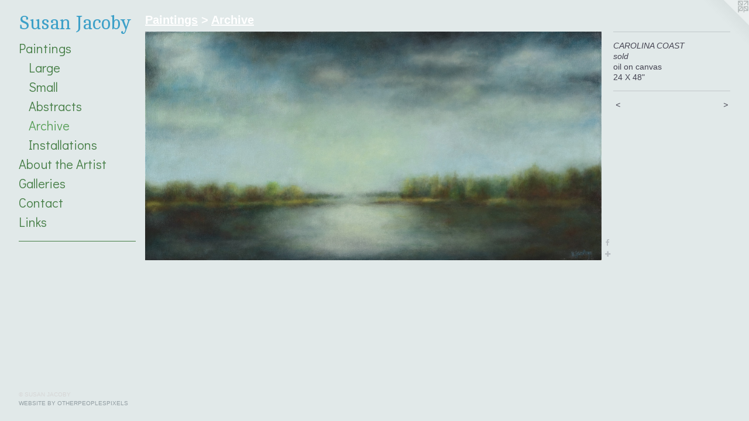

--- FILE ---
content_type: text/html;charset=utf-8
request_url: https://susanjacobyart.com/artwork/2807596-CAROLINA%20COASTsold.html
body_size: 3199
content:
<!doctype html><html class="no-js a-image mobile-title-align--center has-mobile-menu-icon--left p-artwork has-page-nav l-bricks mobile-menu-align--center has-wall-text "><head><meta charset="utf-8" /><meta content="IE=edge" http-equiv="X-UA-Compatible" /><meta http-equiv="X-OPP-Site-Id" content="45579" /><meta http-equiv="X-OPP-Revision" content="2036" /><meta http-equiv="X-OPP-Locke-Environment" content="production" /><meta http-equiv="X-OPP-Locke-Release" content="v0.0.141" /><title>Susan Jacoby</title><link rel="canonical" href="https://susanjacobyart.com/artwork/2807596-CAROLINA%20COASTsold.html" /><meta content="website" property="og:type" /><meta property="og:url" content="https://susanjacobyart.com/artwork/2807596-CAROLINA%20COASTsold.html" /><meta property="og:title" content="CAROLINA COAST
sold" /><meta content="width=device-width, initial-scale=1" name="viewport" /><link type="text/css" rel="stylesheet" href="//cdnjs.cloudflare.com/ajax/libs/normalize/3.0.2/normalize.min.css" /><link type="text/css" rel="stylesheet" media="only all" href="//maxcdn.bootstrapcdn.com/font-awesome/4.3.0/css/font-awesome.min.css" /><link type="text/css" rel="stylesheet" media="not all and (min-device-width: 600px) and (min-device-height: 600px)" href="/release/locke/production/v0.0.141/css/small.css" /><link type="text/css" rel="stylesheet" media="only all and (min-device-width: 600px) and (min-device-height: 600px)" href="/release/locke/production/v0.0.141/css/large-bricks.css" /><link type="text/css" rel="stylesheet" media="not all and (min-device-width: 600px) and (min-device-height: 600px)" href="/r17674705590000002036/css/small-site.css" /><link type="text/css" rel="stylesheet" media="only all and (min-device-width: 600px) and (min-device-height: 600px)" href="/r17674705590000002036/css/large-site.css" /><link type="text/css" rel="stylesheet" media="only all and (min-device-width: 600px) and (min-device-height: 600px)" href="//fonts.googleapis.com/css?family=Didact+Gothic:400" /><link type="text/css" rel="stylesheet" media="only all and (min-device-width: 600px) and (min-device-height: 600px)" href="//fonts.googleapis.com/css?family=Cambo:400" /><link type="text/css" rel="stylesheet" media="not all and (min-device-width: 600px) and (min-device-height: 600px)" href="//fonts.googleapis.com/css?family=Didact+Gothic:400&amp;text=MENUHomePaintgsAbu%20hrGlCcLk" /><link type="text/css" rel="stylesheet" media="not all and (min-device-width: 600px) and (min-device-height: 600px)" href="//fonts.googleapis.com/css?family=Cambo:400&amp;text=Susan%20Jcoby" /><script>window.OPP = window.OPP || {};
OPP.modernMQ = 'only all';
OPP.smallMQ = 'not all and (min-device-width: 600px) and (min-device-height: 600px)';
OPP.largeMQ = 'only all and (min-device-width: 600px) and (min-device-height: 600px)';
OPP.downURI = '/x/5/7/9/45579/.down';
OPP.gracePeriodURI = '/x/5/7/9/45579/.grace_period';
OPP.imgL = function (img) {
  !window.lazySizes && img.onerror();
};
OPP.imgE = function (img) {
  img.onerror = img.onload = null;
  img.src = img.getAttribute('data-src');
  //img.srcset = img.getAttribute('data-srcset');
};</script><script src="/release/locke/production/v0.0.141/js/modernizr.js"></script><script src="/release/locke/production/v0.0.141/js/masonry.js"></script><script src="/release/locke/production/v0.0.141/js/respimage.js"></script><script src="/release/locke/production/v0.0.141/js/ls.aspectratio.js"></script><script src="/release/locke/production/v0.0.141/js/lazysizes.js"></script><script src="/release/locke/production/v0.0.141/js/large.js"></script><script src="/release/locke/production/v0.0.141/js/hammer.js"></script><script>if (!Modernizr.mq('only all')) { document.write('<link type="text/css" rel="stylesheet" href="/release/locke/production/v0.0.141/css/minimal.css">') }</script><style>.media-max-width {
  display: block;
}

@media (min-height: 824px) {

  .media-max-width {
    max-width: 1400.0px;
  }

}

@media (max-height: 824px) {

  .media-max-width {
    max-width: 169.7574893009986vh;
  }

}</style><!-- Global Site Tag (gtag.js) - Google Analytics --><script async="" src="https://www.googletagmanager.com/gtag/js?id=UA-145873953-1"></script><script>window.dataLayer = window.dataLayer || [];function gtag(){dataLayer.push(arguments)};gtag('js', new Date());gtag('config', 'UA-145873953-1');</script></head><body><header id="header"><a class=" site-title" href="/home.html"><span class=" site-title-text u-break-word">Susan Jacoby</span><div class=" site-title-media"></div></a><a id="mobile-menu-icon" class="mobile-menu-icon hidden--no-js hidden--large"><svg viewBox="0 0 21 17" width="21" height="17" fill="currentColor"><rect x="0" y="0" width="21" height="3" rx="0"></rect><rect x="0" y="7" width="21" height="3" rx="0"></rect><rect x="0" y="14" width="21" height="3" rx="0"></rect></svg></a></header><nav class=" hidden--large"><ul class=" site-nav"><li class="nav-item nav-home "><a class="nav-link " href="/home.html">Home</a></li><li class="nav-item expanded nav-museum "><a class="nav-link " href="/section/325842.html">Paintings</a><ul><li class="nav-gallery nav-item expanded "><a class="nav-link " href="/section/445478-Large.html">Large</a></li><li class="nav-gallery nav-item expanded "><a class="nav-link " href="/section/504730-Small.html">
Small</a></li><li class="nav-gallery nav-item expanded "><a class="nav-link " href="/section/469625-Abstracts.html">Abstracts</a></li><li class="nav-gallery nav-item expanded "><a class="selected nav-link " href="/section/445615-Archive.html">Archive</a></li><li class="nav-gallery nav-item expanded "><a class="nav-link " href="/section/470636-Installations.html">Installations</a></li></ul></li><li class="nav-news nav-item "><a class="nav-link " href="/news.html">About the Artist</a></li><li class="nav-flex1 nav-item "><a class="nav-link " href="/page/1-Galleries.html">Galleries</a></li><li class="nav-item nav-contact "><a class="nav-link " href="/contact.html">Contact</a></li><li class="nav-links nav-item "><a class="nav-link " href="/links.html">Links</a></li><li class="d0 nav-divider hidden--small"></li></ul></nav><div class=" content"><nav class=" hidden--small" id="nav"><header><a class=" site-title" href="/home.html"><span class=" site-title-text u-break-word">Susan Jacoby</span><div class=" site-title-media"></div></a></header><ul class=" site-nav"><li class="nav-item nav-home "><a class="nav-link " href="/home.html">Home</a></li><li class="nav-item expanded nav-museum "><a class="nav-link " href="/section/325842.html">Paintings</a><ul><li class="nav-gallery nav-item expanded "><a class="nav-link " href="/section/445478-Large.html">Large</a></li><li class="nav-gallery nav-item expanded "><a class="nav-link " href="/section/504730-Small.html">
Small</a></li><li class="nav-gallery nav-item expanded "><a class="nav-link " href="/section/469625-Abstracts.html">Abstracts</a></li><li class="nav-gallery nav-item expanded "><a class="selected nav-link " href="/section/445615-Archive.html">Archive</a></li><li class="nav-gallery nav-item expanded "><a class="nav-link " href="/section/470636-Installations.html">Installations</a></li></ul></li><li class="nav-news nav-item "><a class="nav-link " href="/news.html">About the Artist</a></li><li class="nav-flex1 nav-item "><a class="nav-link " href="/page/1-Galleries.html">Galleries</a></li><li class="nav-item nav-contact "><a class="nav-link " href="/contact.html">Contact</a></li><li class="nav-links nav-item "><a class="nav-link " href="/links.html">Links</a></li><li class="d0 nav-divider hidden--small"></li></ul><footer><div class=" copyright">© SUSAN JACOBY</div><div class=" credit"><a href="http://otherpeoplespixels.com/ref/susanjacobyart.com" target="_blank">Website by OtherPeoplesPixels</a></div></footer></nav><main id="main"><a class=" logo hidden--small" href="http://otherpeoplespixels.com/ref/susanjacobyart.com" title="Website by OtherPeoplesPixels" target="_blank"></a><div class=" page clearfix media-max-width"><h1 class="parent-title title"><a href="/section/325842.html" class="root title-segment hidden--small">Paintings</a><span class=" title-sep hidden--small"> &gt; </span><a class=" title-segment" href="/section/445615-Archive.html">Archive</a></h1><div class=" media-and-info"><div class=" page-media-wrapper media"><a class=" page-media" title="CAROLINA COAST
sold" href="/artwork/3795175-SKY%20LINES%20IIsold.html" id="media"><img data-aspectratio="1400/701" class="u-img " alt="CAROLINA COAST
sold" src="//img-cache.oppcdn.com/fixed/45579/assets/UYIfP14DFdgkhfXk.jpg" srcset="//img-cache.oppcdn.com/img/v1.0/s:45579/t:QkxBTksrVEVYVCtIRVJF/p:12/g:tl/o:2.5/a:50/q:90/1400x720-UYIfP14DFdgkhfXk.jpg/1400x701/2507e8abc09713664e177bd478715b96.jpg 1400w,
//img-cache.oppcdn.com/img/v1.0/s:45579/t:QkxBTksrVEVYVCtIRVJF/p:12/g:tl/o:2.5/a:50/q:90/984x588-UYIfP14DFdgkhfXk.jpg/984x492/9a9ff78002f5c67e9761d21b2001b907.jpg 984w,
//img-cache.oppcdn.com/fixed/45579/assets/UYIfP14DFdgkhfXk.jpg 640w" sizes="(max-device-width: 599px) 100vw,
(max-device-height: 599px) 100vw,
(max-width: 640px) 640px,
(max-height: 320px) 640px,
(max-width: 984px) 984px,
(max-height: 492px) 984px,
1400px" /></a><a class=" zoom-corner" style="display: none" id="zoom-corner"><span class=" zoom-icon fa fa-search-plus"></span></a><div class="share-buttons a2a_kit social-icons hidden--small" data-a2a-title="CAROLINA COAST
sold" data-a2a-url="https://susanjacobyart.com/artwork/2807596-CAROLINA%20COASTsold.html"><a class="u-img-link a2a_button_facebook share-button "><span class="facebook social-icon fa-facebook fa "></span></a><a target="_blank" class="u-img-link share-button a2a_dd " href="https://www.addtoany.com/share_save"><span class="social-icon share fa-plus fa "></span></a></div></div><div class=" info border-color"><div class=" wall-text border-color"><div class=" wt-item wt-title">CAROLINA COAST <br />sold</div><div class=" wt-item wt-media">oil on canvas</div><div class=" wt-item wt-dimensions">24 X 48"</div></div><div class=" page-nav hidden--small border-color clearfix"><a class=" prev" id="artwork-prev" href="/artwork/2809637-FOCUS%3a%20FORESTsold.html">&lt; <span class=" m-hover-show">previous</span></a> <a class=" next" id="artwork-next" href="/artwork/3795175-SKY%20LINES%20IIsold.html"><span class=" m-hover-show">next</span> &gt;</a></div></div></div><div class="share-buttons a2a_kit social-icons hidden--large" data-a2a-title="CAROLINA COAST
sold" data-a2a-url="https://susanjacobyart.com/artwork/2807596-CAROLINA%20COASTsold.html"><a class="u-img-link a2a_button_facebook share-button "><span class="facebook social-icon fa-facebook fa "></span></a><a target="_blank" class="u-img-link share-button a2a_dd " href="https://www.addtoany.com/share_save"><span class="social-icon share fa-plus fa "></span></a></div></div></main></div><footer><div class=" copyright">© SUSAN JACOBY</div><div class=" credit"><a href="http://otherpeoplespixels.com/ref/susanjacobyart.com" target="_blank">Website by OtherPeoplesPixels</a></div></footer><div class=" modal zoom-modal" style="display: none" id="zoom-modal"><style>@media (min-aspect-ratio: 1400/701) {

  .zoom-media {
    width: auto;
    max-height: 701px;
    height: 100%;
  }

}

@media (max-aspect-ratio: 1400/701) {

  .zoom-media {
    height: auto;
    max-width: 1400px;
    width: 100%;
  }

}
@supports (object-fit: contain) {
  img.zoom-media {
    object-fit: contain;
    width: 100%;
    height: 100%;
    max-width: 1400px;
    max-height: 701px;
  }
}</style><div class=" zoom-media-wrapper"><img onerror="OPP.imgE(this);" onload="OPP.imgL(this);" data-src="//img-cache.oppcdn.com/fixed/45579/assets/UYIfP14DFdgkhfXk.jpg" data-srcset="//img-cache.oppcdn.com/img/v1.0/s:45579/t:QkxBTksrVEVYVCtIRVJF/p:12/g:tl/o:2.5/a:50/q:90/1400x720-UYIfP14DFdgkhfXk.jpg/1400x701/2507e8abc09713664e177bd478715b96.jpg 1400w,
//img-cache.oppcdn.com/img/v1.0/s:45579/t:QkxBTksrVEVYVCtIRVJF/p:12/g:tl/o:2.5/a:50/q:90/984x588-UYIfP14DFdgkhfXk.jpg/984x492/9a9ff78002f5c67e9761d21b2001b907.jpg 984w,
//img-cache.oppcdn.com/fixed/45579/assets/UYIfP14DFdgkhfXk.jpg 640w" data-sizes="(max-device-width: 599px) 100vw,
(max-device-height: 599px) 100vw,
(max-width: 640px) 640px,
(max-height: 320px) 640px,
(max-width: 984px) 984px,
(max-height: 492px) 984px,
1400px" class="zoom-media lazyload hidden--no-js " alt="CAROLINA COAST
sold" /><noscript><img class="zoom-media " alt="CAROLINA COAST
sold" src="//img-cache.oppcdn.com/fixed/45579/assets/UYIfP14DFdgkhfXk.jpg" /></noscript></div></div><div class=" offline"></div><script src="/release/locke/production/v0.0.141/js/small.js"></script><script src="/release/locke/production/v0.0.141/js/artwork.js"></script><script>var a2a_config = a2a_config || {};a2a_config.prioritize = ['facebook','twitter','linkedin','googleplus','pinterest','instagram','tumblr','share'];a2a_config.onclick = 1;(function(){  var a = document.createElement('script');  a.type = 'text/javascript'; a.async = true;  a.src = '//static.addtoany.com/menu/page.js';  document.getElementsByTagName('head')[0].appendChild(a);})();</script><script>window.oppa=window.oppa||function(){(oppa.q=oppa.q||[]).push(arguments)};oppa('config','pathname','production/v0.0.141/45579');oppa('set','g','true');oppa('set','l','bricks');oppa('set','p','artwork');oppa('set','a','image');oppa('rect','m','media','main');oppa('send');</script><script async="" src="/release/locke/production/v0.0.141/js/analytics.js"></script><script src="https://otherpeoplespixels.com/static/enable-preview.js"></script></body></html>

--- FILE ---
content_type: text/css;charset=utf-8
request_url: https://susanjacobyart.com/r17674705590000002036/css/large-site.css
body_size: 538
content:
body {
  background-color: #E1E9E9;
  font-weight: normal;
  font-style: normal;
  font-family: "Tahoma", "Geneva", sans-serif;
}

body {
  color: #444351;
}

main a {
  color: #919DA2;
}

main a:hover {
  text-decoration: underline;
  color: #adb6b9;
}

main a:visited {
  color: #adb6b9;
}

.site-title, .mobile-menu-icon {
  color: #3CA0C8;
}

.site-nav, .mobile-menu-link, nav:before, nav:after {
  color: #447D44;
}

.site-nav a {
  color: #447D44;
}

.site-nav a:hover {
  text-decoration: none;
  color: #569e56;
}

.site-nav a:visited {
  color: #447D44;
}

.site-nav a.selected {
  color: #569e56;
}

.site-nav:hover a.selected {
  color: #447D44;
}

footer {
  color: #d6d6d6;
}

footer a {
  color: #919DA2;
}

footer a:hover {
  text-decoration: underline;
  color: #adb6b9;
}

footer a:visited {
  color: #adb6b9;
}

.title, .news-item-title, .flex-page-title {
  color: #ffffff;
}

.title a {
  color: #ffffff;
}

.title a:hover {
  text-decoration: none;
  color: #e6e6e6;
}

.title a:visited {
  color: #ffffff;
}

.hr, .hr-before:before, .hr-after:after, .hr-before--small:before, .hr-before--large:before, .hr-after--small:after, .hr-after--large:after {
  border-top-color: #aaa9b7;
}

.button {
  background: #919DA2;
  color: #E1E9E9;
}

.social-icon {
  background-color: #444351;
  color: #E1E9E9;
}

.welcome-modal {
  background-color: #768fad;
}

.share-button .social-icon {
  color: #444351;
}

.site-title {
  font-family: "Cambo", sans-serif;
  font-style: normal;
  font-weight: 400;
}

.site-nav {
  font-family: "Didact Gothic", sans-serif;
  font-style: normal;
  font-weight: 400;
}

.section-title, .parent-title, .news-item-title, .link-name, .preview-placeholder, .preview-image, .flex-page-title {
  font-family: "Arial", "Helvetica", sans-serif;
  font-style: normal;
  font-weight: 700;
}

body {
  font-size: 14px;
}

.site-title {
  font-size: 32px;
}

.site-nav {
  font-size: 22px;
}

.title, .news-item-title, .link-name, .flex-page-title {
  font-size: 20px;
}

.border-color {
  border-color: hsla(244.28572, 9.459459%, 29.019608%, 0.2);
}

.p-artwork .page-nav a {
  color: #444351;
}

.p-artwork .page-nav a:hover {
  text-decoration: none;
  color: #444351;
}

.p-artwork .page-nav a:visited {
  color: #444351;
}

.wordy {
  text-align: left;
}

--- FILE ---
content_type: text/css;charset=utf-8
request_url: https://susanjacobyart.com/r17674705590000002036/css/small-site.css
body_size: 381
content:
body {
  background-color: #E1E9E9;
  font-weight: normal;
  font-style: normal;
  font-family: "Tahoma", "Geneva", sans-serif;
}

body {
  color: #444351;
}

main a {
  color: #919DA2;
}

main a:hover {
  text-decoration: underline;
  color: #adb6b9;
}

main a:visited {
  color: #adb6b9;
}

.site-title, .mobile-menu-icon {
  color: #3CA0C8;
}

.site-nav, .mobile-menu-link, nav:before, nav:after {
  color: #447D44;
}

.site-nav a {
  color: #447D44;
}

.site-nav a:hover {
  text-decoration: none;
  color: #569e56;
}

.site-nav a:visited {
  color: #447D44;
}

.site-nav a.selected {
  color: #569e56;
}

.site-nav:hover a.selected {
  color: #447D44;
}

footer {
  color: #d6d6d6;
}

footer a {
  color: #919DA2;
}

footer a:hover {
  text-decoration: underline;
  color: #adb6b9;
}

footer a:visited {
  color: #adb6b9;
}

.title, .news-item-title, .flex-page-title {
  color: #ffffff;
}

.title a {
  color: #ffffff;
}

.title a:hover {
  text-decoration: none;
  color: #e6e6e6;
}

.title a:visited {
  color: #ffffff;
}

.hr, .hr-before:before, .hr-after:after, .hr-before--small:before, .hr-before--large:before, .hr-after--small:after, .hr-after--large:after {
  border-top-color: #aaa9b7;
}

.button {
  background: #919DA2;
  color: #E1E9E9;
}

.social-icon {
  background-color: #444351;
  color: #E1E9E9;
}

.welcome-modal {
  background-color: #768fad;
}

.site-title {
  font-family: "Cambo", sans-serif;
  font-style: normal;
  font-weight: 400;
}

nav {
  font-family: "Didact Gothic", sans-serif;
  font-style: normal;
  font-weight: 400;
}

.wordy {
  text-align: left;
}

.site-title {
  font-size: 2.1875rem;
}

footer .credit a {
  color: #444351;
}

--- FILE ---
content_type: text/css; charset=utf-8
request_url: https://fonts.googleapis.com/css?family=Didact+Gothic:400&text=MENUHomePaintgsAbu%20hrGlCcLk
body_size: -436
content:
@font-face {
  font-family: 'Didact Gothic';
  font-style: normal;
  font-weight: 400;
  src: url(https://fonts.gstatic.com/l/font?kit=ahcfv8qz1zt6hCC5G4F_P4ASpUmSoULkWT5o7MsHuXztCMDMXRP0TcFWztqV3fy0rHkonvU&skey=21ea6a7f9674c318&v=v21) format('woff2');
}


--- FILE ---
content_type: text/css; charset=utf-8
request_url: https://fonts.googleapis.com/css?family=Cambo:400&text=Susan%20Jcoby
body_size: -471
content:
@font-face {
  font-family: 'Cambo';
  font-style: normal;
  font-weight: 400;
  src: url(https://fonts.gstatic.com/l/font?kit=IFSqHeNEk8FJk41_okjxkdO28w2F20RA7n0k9d4&skey=fdee44efd5e5393b&v=v19) format('woff2');
}
